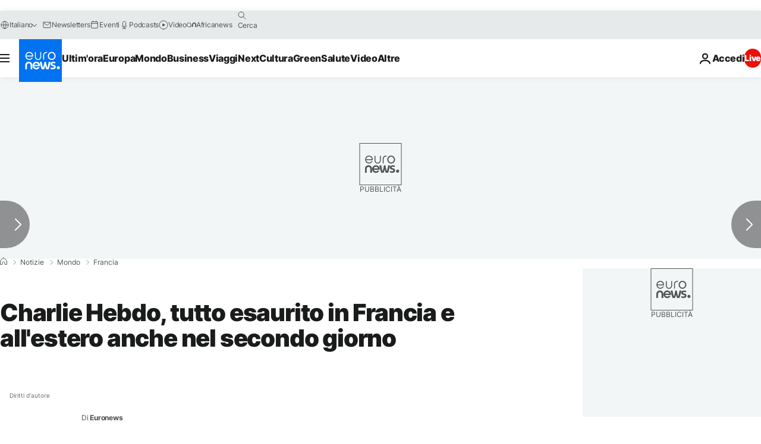

--- FILE ---
content_type: application/javascript
request_url: https://ml314.com/utsync.ashx?pub=&adv=&et=0&eid=84280&ct=js&pi=&fp=&clid=&if=0&ps=&cl=&mlt=&data=&&cp=https%3A%2F%2Fit.euronews.com%2F2015%2F01%2F15%2Fcharlie-hebdo-tutto-esaurito-in-francia-e-all-estero-anche-nel-secondo-giorno&pv=1769006546495_8c8ora3hv&bl=en-us@posix&cb=4067091&return=&ht=&d=&dc=&si=1769006546495_8c8ora3hv&cid=&s=1280x720&rp=&v=2.8.0.252
body_size: 752
content:
_ml.setFPI('3658463919353102391');_ml.syncCallback({"es":true,"ds":true});_ml.processTag({ url: 'https://dpm.demdex.net/ibs:dpid=22052&dpuuid=3658463919353102391&redir=', type: 'img' });
_ml.processTag({ url: 'https://idsync.rlcdn.com/395886.gif?partner_uid=3658463919353102391', type: 'img' });
_ml.processTag({ url: 'https://match.adsrvr.org/track/cmf/generic?ttd_pid=d0tro1j&ttd_tpi=1', type: 'img' });
_ml.processTag({ url: 'https://ib.adnxs.com/getuid?https://ml314.com/csync.ashx%3Ffp=$UID%26person_id=3658463919353102391%26eid=2', type: 'img' });
